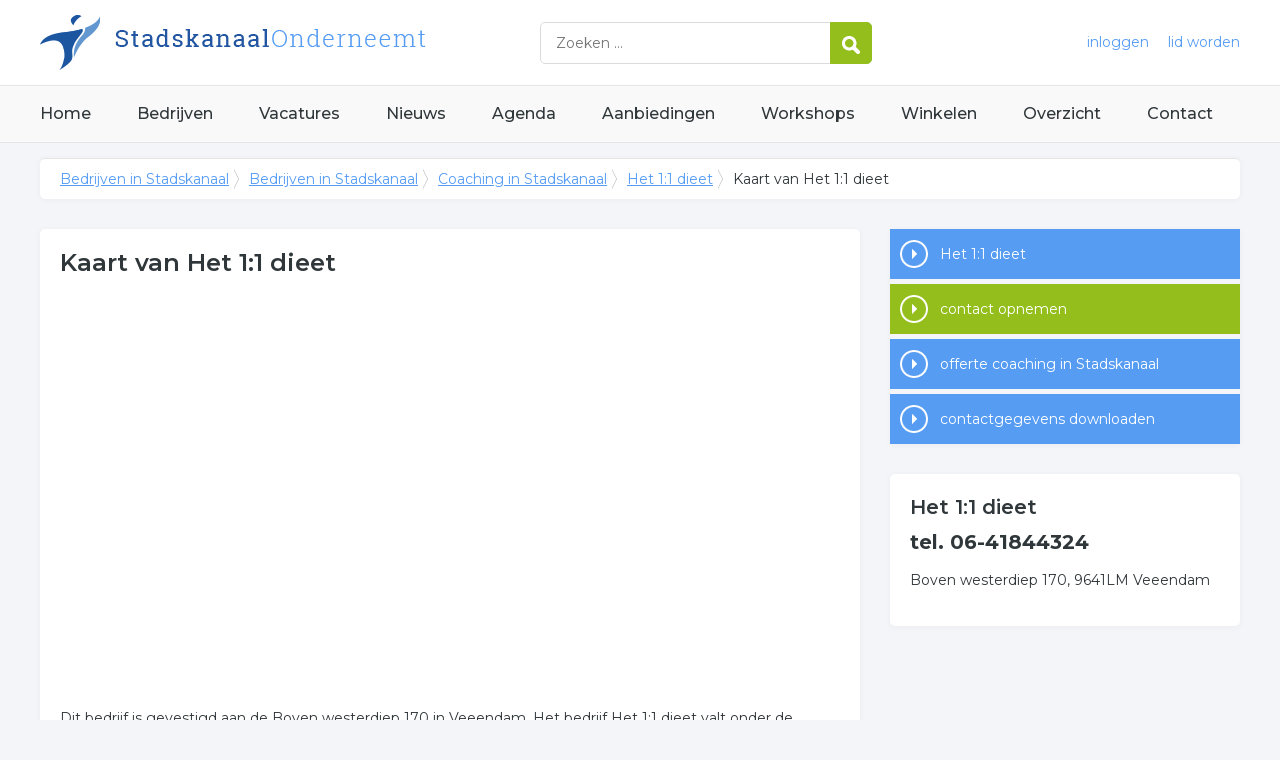

--- FILE ---
content_type: text/html; charset=utf-8
request_url: https://www.stadskanaalonderneemt.nl/bedrijf/het-1-1-dieet-201126/kaart
body_size: 3207
content:


<!DOCTYPE HTML>

<html lang="nl">
<head>
    <meta http-equiv="content-type" content="text/html; charset=utf-8">
        <title>Kaart van Het 1:1 dieet</title>
    <meta name="description" content="Kaart van Het 1:1 dieet">
    <meta name="keywords" content="kaart, Het 1:1 dieet">
    <meta property="og:title" content="Kaart van Het 1:1 dieet"> 
    <meta property="og:description" content="Kaart van Het 1:1 dieet">
    <meta property="og:locale" content="nl_NL">
    <meta property="og:url" content="https://www.stadskanaalonderneemt.nl/bedrijf/het-1-1-dieet-201126/kaart">
    <meta property="og:site_name" content="Stadskanaalonderneemt">
    <meta property="og:type" content="article">
    <meta property="og:image" content="https://www.stadskanaalonderneemt.nl/images/stadskanaal.png">
    <meta name="twitter:card" content="summary">
    <meta name="twitter:site" content="@onderneemtgroep">
    <link rel="shortcut icon" href="/favicon.png" type="image/x-icon">
    <meta name="viewport" content="width=device-width, initial-scale=1.0">
    <meta name="robots" content="All" />
    <meta name="author" content="nlonderneemt bv">
    <link href="/css/compressed.stadskanaal.css" rel="stylesheet" type="text/css" media="screen">
    
    <link rel="alternate" title="nieuws feed" type="application/rss+xml" href="https://www.stadskanaalonderneemt.nl/rss/nieuws.rss" />
    <link rel="alternate" title="bedrijven feed" type="application/rss+xml" href="https://www.stadskanaalonderneemt.nl/rss/bedrijven.rss">
    <link rel="alternate" title="vacature feed" type="application/rss+xml" href="https://www.stadskanaalonderneemt.nl/rss/vacatures.rss">
    <link rel="canonical" href="https://www.stadskanaalonderneemt.nl/bedrijf/het-1-1-dieet-201126/kaart">
    
    <!--[if lt IE 9]>
	    <script src="https://html5shiv.googlecode.com/svn/trunk/html5.js"></script>
    <![endif]-->
    <script>
        (adsbygoogle = window.adsbygoogle || []).push({
            google_ad_client: "ca-pub-2253200235204770",
            enable_page_level_ads: true
        });
    </script>
</head>

<body itemscope itemtype="http://schema.org/WebPage">
    <header>
        <div class="container">
            <a href="/" class="logo">Bedrijven in Stadskanaal</a>
            <form action="/zoeken" method="post">
                <input name="keyword" id="keyword" placeholder="Zoeken ..." type="text" class="clear" />
                <button class="button">
                    <img src="/images/icon-search.png" alt="Zoeken" />
                </button>
            </form>
            <div class="headerlinks">
                
                <a href="/inloggen" rel="nofollow" class="inloggen">inloggen</a>
				<a href="/aanmelden" rel="nofollow" class="lid-worden">lid worden</a>
                
            </div>
            <span class="toggle-nav">&#9776;</span>
        </div>
    </header>

    <nav>
        <div class="container">
            <ul>
                <li><a href="/" class="home">Home</a></li>
                <li><a href="/bedrijven">Bedrijven</a></li>
                <li><a href="/vacatures">Vacatures</a></li>
                <li><a href="/nieuws">Nieuws</a></li>
                <li><a href="/agenda">Agenda</a></li>
                <li><a href="/aanbiedingen">Aanbiedingen</a></li>
                <li><a href="/workshops">Workshops</a></li>
                <li><a href="/winkelen">Winkelen</a></li>
                <li><a href="/sitemap">Overzicht</a></li>
                <li><a href="/contact">Contact</a></li>
            </ul>
        </div>
    </nav>

    <div id="content" class="container clearfix">
        <div id="breadcrumb" itemprop="breadcrumb">
            
                <ul>
					<li><a href="/">Bedrijven in Stadskanaal</a></li>
					<li><a href="/bedrijven">Bedrijven in Stadskanaal</a></li>
                    <li><a href="/bedrijven/coaching-stadskanaal">Coaching in Stadskanaal</a></li>
                    <li><a href="/bedrijf/het-1-1-dieet-201126">Het 1:1 dieet</a></li>
                    <li>Kaart van Het 1:1 dieet</li>
				</ul>

        </div>

        <div id="column-full">
            <article>
                
<div id="kaart" class="block"><h1>Kaart van Het 1:1 dieet</h1><div id="gmap"></div><p>Dit bedrijf is gevestigd aan de Boven westerdiep 170 in Veeendam. Het bedrijf Het 1:1 dieet valt onder de rubriek <a href="/bedrijven/coaching-stadskanaal">Coaching in Stadskanaal</a>. Een paar steekwoorden voor <a href="/bedrijf/het-1-1-dieet-201126">Het 1:1 dieet</a> zijn bijvoorbeeld: <ul id="keywords"><li><a href="/trefwoord/afslankpraktijk-stadskanaal">afslankpraktijk</a></li><li><a href="/trefwoord/op-gewicht-blijven-stadskanaal">op gewicht blijven</a></li></ul>.</p></div>   


            </article>
        </div>
        <div id="sidebar">
            
                <div id="actions" class="block"><ul><li><a href="/bedrijf/het-1-1-dieet-201126" class="button addcompany">Het 1:1 dieet</a></li><li><a href="/bedrijf/het-1-1-dieet-201126/contact" class="button contact">contact opnemen</a></li><li><a href="/offerte/coaching-stadskanaal" class="button quote">offerte coaching in Stadskanaal</a></li><li><a href="/bedrijf/het-1-1-dieet-201126/het-1-1-dieet.vcf" class="button vcard" rel="nofollow" target="_blank">contactgegevens downloaden</a></li></ul></div><div id="contact" class="block"><h3>Het 1:1 dieet</h3><p class="phone">tel. 06-41844324</p><p>Boven westerdiep 170, 9641LM Veeendam</p></div>
				

        </div>
    </div>


    <footer>
        <div class="container clearfix">
            <ul class="column">
                <li class="head">Bedrijven</li>
                <li><a href="/bedrijven">Bedrijven in Stadskanaal</a></li>
                <li><a href="/bedrijven/nieuw">Nieuwe bedrijven</a></li>
                <li><a href="/bedrijven/actief">Meest actieve bedrijven</a></li>
            </ul>
            <ul class="column">
                <li class="head">Overzichten</li>
                <li><a href="/aanbiedingen">Aanbiedingen in Stadskanaal</a></li>
                <li><a href="/agenda">Agenda in Stadskanaal</a></li>
                <li><a href="/nieuws">Nieuws uit Stadskanaal</a></li>
                <li><a href="/vacatures">Vacatures in Stadskanaal</a></li>
            </ul>
            <ul class="column">
                <li class="head">In de buurt</li>
                <li><a href="https://www.groningen-onderneemt.nl" target="_blank" rel="nofollow">Bedrijven in Groningen</a></li><li><a href="https://www.veendamonderneemt.nl" target="_blank" rel="nofollow">Bedrijven in Veendam</a></li><li><a href="https://www.assenonderneemt.nl" target="_blank" rel="nofollow">Bedrijven in Assen</a></li><li><a href="https://www.assenonderneemt.nl" target="_blank" rel="nofollow">Bedrijven in Assen</a></li>
            </ul>
            <ul class="column">
                <li class="head">Contact</li>
                <li><a href="/contact" rel="nofollow">Contact opnemen</a></li>
                <li><a href="/aanmelden" rel="nofollow">Gratis lid worden</a></li>
            </ul>
            <a href="/aanmelden" class="banner" rel="nofollow">gratis lid worden</a>
        </div>
    </footer>

    <div id="footerbar">
        <ul class="container">
            <li><a href="/">Home</a></li>
            <li><a href="/zoeken" rel="nofollow">Zoeken</a></li>
            <li><a href="/sitemap">Sitemap</a></li>
            <li><a href="/rss" rel="nofollow">Rss Feeds</a></li>
            <li><a href="/links">Links</a></li>
            <li><a href="/privacy" rel="nofollow">Privacy</a></li>
            <li><a href="/inloggen" rel="nofollow">Inloggen</a></li>
            <li><a href="/contact" rel="nofollow">Contact</a></li>
        </ul>
    </div>

    <script type="text/javascript" src="https://ajax.aspnetcdn.com/ajax/jQuery/jquery-3.4.1.min.js"></script>
    <script type="text/javascript" src="https://ajax.aspnetcdn.com/ajax/jquery.migrate/jquery-migrate-3.0.0.min.js"></script>
    <script type="text/javascript" src="https://ajax.aspnetcdn.com/ajax/jquery.ui/1.12.1/jquery-ui.min.js"></script>

    
    <script type="text/javascript" src="https://maps.googleapis.com/maps/api/js?key=AIzaSyCztOcjX4rsObGZu66dNLztPXNpvouzSFA&amp;callback=initMap"></script>
    
    <script type="text/javascript" src="/js/compressed.js"></script>
    <script type="text/javascript"> $(function(){ $("#gmap").gMap3({ markers: [{ html: "Het 1:1 dieet", address: "Boven westerdiep 170, 9641LM Veeendam" }], zoom: 10, icon: { image: "/images/gmap_pin.png", iconsize: [26, 46], iconanchor: [12, 46], infowindowanchor: [12, 0]} }); });</script>
    <!-- Google Analytics -->
    <script>
        (function (i, s, o, g, r, a, m) {
        i['GoogleAnalyticsObject'] = r; i[r] = i[r] || function () {
            (i[r].q = i[r].q || []).push(arguments)
        }, i[r].l = 1 * new Date(); a = s.createElement(o),
            m = s.getElementsByTagName(o)[0]; a.async = 1; a.src = g; m.parentNode.insertBefore(a, m)
        })(window, document, 'script', '/js/google-analytics.js', 'ga');

        ga('create', 'UA-9661558-45', 'auto');
        ga('send', 'pageview');
    </script>
    <!-- End Google Analytics -->
    <script async src="//pagead2.googlesyndication.com/pagead/js/adsbygoogle.js"></script>
    <!-- Go to www.addthis.com/dashboard to customize your tools -->
    <script type="text/javascript" src="//s7.addthis.com/js/300/addthis_widget.js#pubid=nederlandonderneemt"></script>
</body>
</html>


--- FILE ---
content_type: text/html; charset=utf-8
request_url: https://www.google.com/recaptcha/api2/aframe
body_size: 267
content:
<!DOCTYPE HTML><html><head><meta http-equiv="content-type" content="text/html; charset=UTF-8"></head><body><script nonce="rGFmfsVniZDvxL8oSVFAoA">/** Anti-fraud and anti-abuse applications only. See google.com/recaptcha */ try{var clients={'sodar':'https://pagead2.googlesyndication.com/pagead/sodar?'};window.addEventListener("message",function(a){try{if(a.source===window.parent){var b=JSON.parse(a.data);var c=clients[b['id']];if(c){var d=document.createElement('img');d.src=c+b['params']+'&rc='+(localStorage.getItem("rc::a")?sessionStorage.getItem("rc::b"):"");window.document.body.appendChild(d);sessionStorage.setItem("rc::e",parseInt(sessionStorage.getItem("rc::e")||0)+1);localStorage.setItem("rc::h",'1769385988403');}}}catch(b){}});window.parent.postMessage("_grecaptcha_ready", "*");}catch(b){}</script></body></html>

--- FILE ---
content_type: text/plain
request_url: https://www.google-analytics.com/j/collect?v=1&_v=j102&a=2122702338&t=pageview&_s=1&dl=https%3A%2F%2Fwww.stadskanaalonderneemt.nl%2Fbedrijf%2Fhet-1-1-dieet-201126%2Fkaart&ul=en-us%40posix&dt=Kaart%20van%20Het%201%3A1%20dieet&sr=1280x720&vp=1280x720&_u=IEBAAEABAAAAACAAI~&jid=965172417&gjid=1201075713&cid=1354068608.1769385988&tid=UA-9661558-45&_gid=797440365.1769385988&_r=1&_slc=1&z=1941597562
body_size: -289
content:
2,cG-F7YE3KZSMW